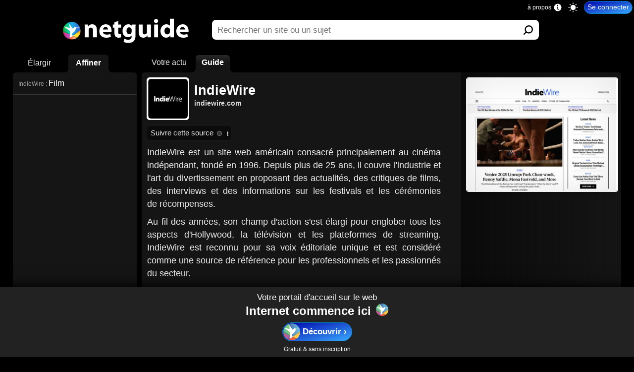

--- FILE ---
content_type: text/html; charset=UTF-8
request_url: https://www.netguide.com/www.indiewire.com/IndieWire/
body_size: 8396
content:
<!DOCTYPE html><html xmlns:og="http://opengraphprotocol.org/schema/" hreflang="fr" lang="fr"><head><title>IndieWire | Netguide</title><link rel="canonical" href="https://www.netguide.com/www.indiewire.com/IndieWire/" /><meta name="robots" content="index,follow" /><link rel="search" type="application/opensearchdescription+xml" href="https://www.netguide.com/opensearch.xml" title="Netguide" />
                        <script type="application/ld+json">
                        {
                          "@context" : "https://schema.org", 
                          "@type" : "WebSite", 
                          "name" : "Netguide", 
                          "url" : "https://www.netguide.com/"
                        }
                        </script>
                        <link rel="icon" href="https://i.netguide.com/mainfavicon.png" type="image/png" /><link rel="shortcut icon" href="https://i.netguide.com/mainfavicon.png" type="image/png" /><meta name="viewport" content="width=device-width, initial-scale=1, minimum-scale=1, maximum-scale=1, user-scalable=no, shrink-to-fit=no" /><meta name="format-detection" content="telephone=no" /><meta name="apple-mobile-web-app-capable" content="yes" /><meta name="apple-mobile-web-app-title" content="Netguide" /><meta name="apple-mobile-web-app-status-bar-style" content="default" /><meta name="mobile-web-app-capable" content="yes" /><meta name="mobile-web-app-title" content="Netguide" /><meta name="apple-itunes-app" content="app-id=1523559660" /><meta name="twitter:url" content="https://www.netguide.com/www.indiewire.com/IndieWire/" /><meta name="twitter:title" content="IndieWire | Netguide" /><meta name="twitter:description" content="IndieWire : IndieWire est une publication en ligne d&#233;di&#233;e aux passionn&#233;s et professionnels du cin&#233;ma, de la t&#233;l&#233;vision et du num&#233;rique. Le site propose des actualit&#233;s, des critiques, des interviews et des analyses approfondies sur les derni&#232;res tendances de l'industrie." /><meta name="twitter:image" content="https://i.netguide.com/logofacebooklike.png" /><meta name="twitter:card" content="summary_large_image" /><meta name="twitter:creator" content="@netguide" /><meta name="twitter:site" content="@netguide" /><meta name="description" content="IndieWire : IndieWire est une publication en ligne d&#233;di&#233;e aux passionn&#233;s et professionnels du cin&#233;ma, de la t&#233;l&#233;vision et du num&#233;rique. Le site propose des actualit&#233;s, des critiques, des interviews et des analyses approfondies sur les derni&#232;res tendances de l'industrie." /><meta http-equiv="Content-Type" content="text/html; charset=utf-8" /><meta http-equiv="Content-Language" content="fr-FR" /><meta property="fb:admins" content="100002509339935" /><meta property="fb:app_id" content="221804817857269" /><meta property="og:url" content="https://www.netguide.com/www.indiewire.com/IndieWire/" /><meta property="og:type" content="webpage" /><meta property="og:title" content="IndieWire | Netguide" /><meta property="og:image" content="https://i.netguide.com/logofacebooklike.png" /><meta property="og:description" content="IndieWire : IndieWire est une publication en ligne d&#233;di&#233;e aux passionn&#233;s et professionnels du cin&#233;ma, de la t&#233;l&#233;vision et du num&#233;rique. Le site propose des actualit&#233;s, des critiques, des interviews et des analyses approfondies sur les derni&#232;res tendances de l'industrie." /><link rel="stylesheet" href="https://static.netguide.com/c-guidepage-0-71.css" type="text/css" crossorigin="anonymous" id="guidepage" /><link rel="preload" href="https://static.netguide.com/c-0-71.css" type="text/css" crossorigin="anonymous" as="style" onload="this.onload=null;this.rel='stylesheet'" /><script src="https://ajax.googleapis.com/ajax/libs/jquery/3.7.1/jquery.min.js" type="text/javascript" onload="var sjs=document.createElement('script');sjs.src='https://static.netguide.com/j-0-71.js';sjs.crossOrigin='anonymous';sjs.async=true;document.head.appendChild(sjs);" async></script><link rel="preload" as="script" href="https://static.netguide.com/j-0-71.js" crossorigin="anonymous" /><link rel="preconnect" href="https://i.netguide.com/" /><link rel="preconnect" href="https://static.netguide.com/" /><link rel="preconnect" href="https://f.netguide.com/" /><link rel="preconnect" href="https://a.netguide.com/" /><link rel="preconnect" href="https://syncapp.netguide.com/" /><link rel="preconnect" href="https://customfeeds.netguide.com/" /><link rel="preconnect" href="https://searchapp.netguide.com/" /><link rel="preconnect" href="https://ajax.googleapis.com/" /><link rel="preconnect" href="https://netguidecachefeedsimage.s3-eu-west-1.amazonaws.com/" /><link rel="preconnect" href="https://s3-eu-west-1.amazonaws.com/" /><link rel="apple-touch-icon" href="https://i.netguide.com/appletouchicon57.png" /><link rel="apple-touch-icon" href="https://i.netguide.com/appletouchicon76.png" sizes="76x76" /><link rel="apple-touch-icon" href="https://i.netguide.com/appletouchicon120.png" sizes="120x120" /><link rel="apple-touch-icon" href="https://i.netguide.com/appletouchicon152.png" sizes="152x152" /><link rel="apple-touch-icon" href="https://i.netguide.com/appletouchicon180.png" sizes="180x180" /><link rel="apple-touch-icon" href="https://i.netguide.com/appletouchicon512.png" sizes="512x512" /><link rel="apple-touch-icon" href="https://i.netguide.com/appletouchicon1024.png" sizes="1024x1024" /><link rel="apple-touch-startup-image" href="https://i.netguide.com/appletouchstartup1136x640.png" sizes="1136x640" media="(device-width: 320px) and (device-height: 568px) and (-webkit-device-pixel-ratio: 2) and (orientation: landscape)" /><link rel="apple-touch-startup-image" href="https://i.netguide.com/appletouchstartup640x1096.png" sizes="640x1096" media="(device-width: 320px) and (device-height: 568px) and (-webkit-device-pixel-ratio: 2) and (orientation: portrait)" /><link rel="apple-touch-startup-image" href="https://i.netguide.com/appletouchstartup1334x750.png" sizes="1334x750" media="(device-width: 375px) and (device-height: 667px) and (-webkit-device-pixel-ratio: 2)and (orientation: landscape)" /><link rel="apple-touch-startup-image" href="https://i.netguide.com/appletouchstartup750x1294.png" sizes="750x1294" media="(device-width: 375px) and (device-height: 667px) and (-webkit-device-pixel-ratio: 2) and (orientation: portrait)" /><link rel="apple-touch-startup-image" href="https://i.netguide.com/appletouchstartup2208x1242.png" sizes="2208x1242" media="(device-width: 414px) and (device-height: 736px) and (-webkit-device-pixel-ratio: 3) and (orientation: landscape)" /><link rel="apple-touch-startup-image" href="https://i.netguide.com/appletouchstartup1242x2148.png" sizes="1242x2148" media="(device-width: 414px) and (device-height: 736px) and (-webkit-device-pixel-ratio: 3) and (orientation: portrait)" /><link rel="apple-touch-startup-image" href="https://i.netguide.com/appletouchstartup2048x1536.png" sizes="2048x1536" media="(device-width: 768px) and (device-height: 1024px) and (-webkit-device-pixel-ratio: 2) and (orientation: landscape)" /><link rel="apple-touch-startup-image" href="https://i.netguide.com/appletouchstartup1536x2008.png" sizes="1536x2008" media="(device-width: 768px) and (device-height: 1024px) and (-webkit-device-pixel-ratio: 2) and (orientation: portrait)" /><link rel="apple-touch-startup-image" href="https://i.netguide.com/appletouchstartup2436x1125.png" sizes="2436x1125" media="(device-width: 375px) and (device-height: 812px) and (-webkit-device-pixel-ratio: 3) and (orientation: landscape)" /><link rel="apple-touch-startup-image" href="https://i.netguide.com/appletouchstartup1125x2376.png" sizes="1125x2376" media="(device-width: 375px) and (device-height: 812px) and (-webkit-device-pixel-ratio: 3) and (orientation: portrait)" /><link rel="apple-touch-startup-image" href="https://i.netguide.com/appletouchstartup2224x1668.png" sizes="2224x1668" media="(device-width: 834px) and (device-height: 1112px) and (-webkit-device-pixel-ratio: 2) and (orientation: landscape)" /><link rel="apple-touch-startup-image" href="https://i.netguide.com/appletouchstartup1668x2184.png" sizes="1668x2184" media="(device-width: 834px) and (device-height: 1112px) and (-webkit-device-pixel-ratio: 2) and (orientation: portrait)" /><link rel="apple-touch-startup-image" href="https://i.netguide.com/appletouchstartup2732x2048.png" sizes="2732x2048" media="(device-width: 1024px) and (device-height: 1366px) and (-webkit-device-pixel-ratio: 2) and (orientation: landscape)" /><link rel="apple-touch-startup-image" href="https://i.netguide.com/appletouchstartup2048x2692.png" sizes="2048x2692" media="(device-width: 1024px) and (device-height: 1366px) and (-webkit-device-pixel-ratio: 2) and (orientation: portrait)" /><link rel="manifest" href="https://static.netguide.com/manifest.json" crossorigin="anonymous" /><meta name="theme-color" media="(prefers-color-scheme: light)" content="#ffffff" /><meta name="theme-color" media="(prefers-color-scheme: dark)" content="#151515" /></head><body class="nojavascript"><script>document.body.className = document.body.className.replace('nojavascript','');
var sessionAndLocalStorageEnabledRoot = !0; if (localStorage) try { localStorage.setItem('storage', 'test'); localStorage.removeItem('storage'); sessionAndLocalStorageEnabledRoot = !0 } catch (err) { sessionAndLocalStorageEnabledRoot = !1 } else sessionAndLocalStorageEnabledRoot = !1;function WriteLogoSVG(fontcolor) {
var elements = document.querySelectorAll('#hometopbar a svg g#g4458 g path');
for (var i = 0; i < elements.length; i++)
{
elements[i].style.fill = '#' + fontcolor;
}
}
function hasClass(el, className) {
if (el.classList) {
return el.classList.contains(className)
}
else {
return !!el.className.match(new RegExp('(\s|^)' + className + '(\s|$)'))
}
}
function addClass(el, className) {
if (el.classList){
el.classList.add(className)
}
else if (!hasClass(el, className)) {
el.className += ' ' + className
}
}
function removeClass(el, className) {
if (el.classList){
el.classList.remove(className)
}
else if (hasClass(el, className)){
var reg = new RegExp('(\s|^)' + className + '(\s|$)')
el.className = el.className.replace(reg, ' ')
}
}
function SwitchToNightMode() {
SwitchToNightModeDo();
if (sessionAndLocalStorageEnabledRoot)
{
localStorage.setItem('nightmode', 'true');
}
}
function SwitchToNightModeDo() {
addClass(document.body, 'nightmode');
WriteLogoSVG('eee');
}
function SwitchToDaylightMode() {
SwitchToDaylightModeDo();
if (sessionAndLocalStorageEnabledRoot)
{
localStorage.setItem('nightmode', 'false');
}
}
function SwitchToDaylightModeDo() {
removeClass(document.body, 'nightmode');
WriteLogoSVG('111111');
}
function SwitchToAutoMode() {
SwitchToAutoModeDo();
if (sessionAndLocalStorageEnabledRoot)
{
localStorage.setItem('nightmode', 'auto');
}
}
function SwitchToAutoModeDo() {
var d = new Date();
var n = d.getHours();
var m = d.getMinutes();
var autoNightModeFromHour = 21;
var autoNightModeFromMinute = 21;
var autoNightModeToHour = 6;
var autoNightModeToMinute = 6;
if (d.getMonth() == 0)
{
autoNightModeFromHour = 17;
autoNightModeFromMinute = 15;
autoNightModeToHour = 8;
autoNightModeToMinute = 45;
}
else if (d.getMonth() == 1)
{
autoNightModeFromHour = 18;
autoNightModeFromMinute = 5;
autoNightModeToHour = 8;
autoNightModeToMinute = 0;
}
else if (d.getMonth() == 2)
{
autoNightModeFromHour = 18;
autoNightModeFromMinute = 50;
autoNightModeToHour = 7;
autoNightModeToMinute = 5;
}
else if (d.getMonth() == 3)
{
autoNightModeFromHour = 20;
autoNightModeFromMinute = 30;
autoNightModeToHour = 7;
autoNightModeToMinute = 00;
}
else if (d.getMonth() == 4)
{
autoNightModeFromHour = 21;
autoNightModeFromMinute = 20;
autoNightModeToHour = 6;
autoNightModeToMinute = 10;
}
else if (d.getMonth() == 5)
{
autoNightModeFromHour = 21;
autoNightModeFromMinute = 50;
autoNightModeToHour = 5;
autoNightModeToMinute = 50;
}
else if (d.getMonth() == 6)
{
autoNightModeFromHour = 21;
autoNightModeFromMinute = 45;
autoNightModeToHour = 6;
autoNightModeToMinute = 5;
}
else if (d.getMonth() == 7)
{
autoNightModeFromHour = 21;
autoNightModeFromMinute = 5;
autoNightModeToHour = 6;
autoNightModeToMinute = 45;
}
else if (d.getMonth() == 8)
{
autoNightModeFromHour = 20;
autoNightModeFromMinute = 0;
autoNightModeToHour = 7;
autoNightModeToMinute = 30;
}
else if (d.getMonth() == 9)
{
autoNightModeFromHour = 18;
autoNightModeFromMinute = 55;
autoNightModeToHour = 8;
autoNightModeToMinute = 15;
}
else if (d.getMonth() == 10)
{
autoNightModeFromHour = 17;
autoNightModeFromMinute = 5;
autoNightModeToHour = 8;
autoNightModeToMinute = 0;
}
else if (d.getMonth() == 11)
{
autoNightModeFromHour = 16;
autoNightModeFromMinute = 50;
autoNightModeToHour = 8;
autoNightModeToMinute = 40;
}
if (
n > autoNightModeFromHour
||
n < autoNightModeToHour
||
(n == autoNightModeFromHour && m >= autoNightModeFromMinute)
||
(n == autoNightModeToHour && m <= autoNightModeToMinute)
)
{
SwitchToNightModeDo();
}
else
{
SwitchToDaylightModeDo();
}
}
function SwitchToAutoCSSMode() {
SwitchToAutoCSSModeDo();
if (sessionAndLocalStorageEnabledRoot)
{
localStorage.setItem('nightmode', 'autocss');
}
}
function SwitchToAutoCSSModeDo() {
var mql = window.matchMedia('(prefers-color-scheme: light)');
if (mql.matches)
{
SwitchToDaylightModeDo();
}
else
{
var mql2 = window.matchMedia('(prefers-color-scheme: dark)');
if (mql2.matches)
{
SwitchToNightModeDo();
}
else
{
SwitchToAutoModeDo();
}
}
}
if (sessionAndLocalStorageEnabledRoot)
{if (localStorage.getItem('nightmode') != null){if (localStorage.getItem('nightmode') == 'true'){if (hasClass(document.body, 'nightmode') == false) {SwitchToNightModeDo();}}else if (localStorage.getItem('nightmode') == 'false'){if (hasClass(document.body, 'nightmode') == true) {SwitchToDaylightModeDo();}}else{if (localStorage.getItem('nightmode') == 'autocss') {SwitchToAutoCSSMode();}else{SwitchToAutoMode();}}}else{SwitchToAutoMode();}}else{SwitchToAutoModeDo();}</script><input name="CurrentContext" value="guide" type="hidden" /><div id="contenttop"></div><input style="display:none;" type="text" value="" id="idportalselected" /><div id="wrapper"><div id="hometopbar"><a title="Netguide | Profitez d'Internet" href="https://www.netguide.com/"><svg xmlns:inkscape="http://www.inkscape.org/namespaces/inkscape" xmlns:sodipodi="http://sodipodi.sourceforge.net/DTD/sodipodi-0.dtd" xmlns:xlink="http://www.w3.org/1999/xlink" xmlns="http://www.w3.org/2000/svg" xmlns:svg="http://www.w3.org/2000/svg" width="2325.9" height="509.1" viewBox="0 0 2325.909 509.1" xml:space="preserve" version="1.1" id="svg141" sodipodi:docname="newlogo2-min.svg" inkscape:version="1.1 (c68e22c387, 2021-05-23)"><sodipodi:namedview id="namedview143" pagecolor="#ffffff" bordercolor="#666666" borderopacity="1.0" inkscape:pageshadow="2" inkscape:pageopacity="0.0" inkscape:pagecheckerboard="0" showgrid="false" inkscape:zoom="0.50518081" inkscape:cx="1162.95" inkscape:cy="254.36437" inkscape:window-width="1920" inkscape:window-height="1017" inkscape:window-x="-8" inkscape:window-y="-8" inkscape:window-maximized="1" inkscape:current-layer="svg141"></sodipodi:namedview><defs id="defs85"><clipPath id="t"><path d="M467.81 318.42h190.21V192.55H467.81z" id="path2"></path></clipPath><clipPath id="v"><path d="M195 318.42h272.81v-98.491H195z" id="path5"></path></clipPath><clipPath id="w"><path d="M103.32-62.073a204.11 204.11 0 0 0-204.11-204.11A204.11 204.11 0 0 0-304.9-62.073a204.11 204.11 0 0 0 204.11 204.11 204.11 204.11 0 0 0 204.11-204.11z" fill-opacity="0" stroke-opacity="0" id="path8"></path></clipPath><clipPath id="p"><path d="M649.99 437.02a204.11 204.11 0 0 0-204.11-204.11 204.11 204.11 0 0 0-204.11 204.11 204.11 204.11 0 0 0 204.11 204.11 204.11 204.11 0 0 0 204.11-204.11z" fill-opacity="0" stroke-opacity="0" id="path11"></path></clipPath><clipPath id="qpath"><path d="M242.89 231.96h408.23v408.23H242.89z" id="path14"></path></clipPath><clipPath id="r"><path d="M339.27 670.39h133.39V479.83H339.27z" id="path17"></path></clipPath><clipPath id="s"><path d="M467.81 461.11h202.48V318.42H467.81z" id="path20"></path></clipPath><clipPath id="d"><path transform="scale(1 -1)" opacity=".01" d="M657.32-683.64h610.56v286.44H657.32z" id="path23"></path></clipPath><clipPath id="u"><path d="M225.99 478.22h241.82v-159.8H225.99z" id="path26"></path></clipPath><clipPath id="n"><path d="M649.99 437.02a204.11 204.11 0 0 0-204.11-204.11 204.11 204.11 0 0 0-204.11 204.11 204.11 204.11 0 0 0 204.11 204.11 204.11 204.11 0 0 0 204.11-204.11z" fill-opacity="0" stroke-opacity="0" id="path29"></path></clipPath><clipPath id="l"><path d="M649.99 437.02a204.11 204.11 0 0 0-204.11-204.11 204.11 204.11 0 0 0-204.11 204.11 204.11 204.11 0 0 0 204.11 204.11 204.11 204.11 0 0 0 204.11-204.11z" fill-opacity="0" stroke-opacity="0" id="path32"></path></clipPath><clipPath id="j"><path d="M649.99 437.02a204.11 204.11 0 0 0-204.11-204.11 204.11 204.11 0 0 0-204.11 204.11 204.11 204.11 0 0 0 204.11 204.11 204.11 204.11 0 0 0 204.11-204.11z" fill-opacity="0" stroke-opacity="0" id="path35"></path></clipPath><clipPath id="h"><path d="M649.99 437.02a204.11 204.11 0 0 0-204.11-204.11 204.11 204.11 0 0 0-204.11 204.11 204.11 204.11 0 0 0 204.11 204.11 204.11 204.11 0 0 0 204.11-204.11z" fill-opacity="0" stroke-opacity="0" id="path38"></path></clipPath><clipPath id="f"><path d="M649.99 437.02a204.11 204.11 0 0 0-204.11-204.11 204.11 204.11 0 0 0-204.11 204.11 204.11 204.11 0 0 0 204.11 204.11 204.11 204.11 0 0 0 204.11-204.11z" fill-opacity="0" stroke-opacity="0" id="path41"></path></clipPath><linearGradient id="a" x2="1" gradientTransform="matrix(366.77 0 0 -366.77 307.27 512.48)"><stop stop-color="#07b5fc" offset="0" id="stop56" style="
    stop-color: #05e5fb;
"></stop><stop stop-color="#092ce7" offset="1" id="stop54" style="
    stop-color: #3f55c9;
"></stop></linearGradient><linearGradient id="g" x2="1" gradientTransform="matrix(330.61,0,0,-330.61,225.65,491.21)" gradientUnits="userSpaceOnUse"><stop stop-color="#00b213" offset="0" id="stop59" style="stop-color: #13bc24;"></stop><stop stop-color="#add145" offset="0.75" id="stop61" style="
    stop-color: #00dcfd;
"></stop></linearGradient><linearGradient id="i" x2="1" gradientTransform="matrix(389.45,0,0,-389.45,324.55,269.71)" gradientUnits="userSpaceOnUse"><stop stop-color="#ee383b" offset="0" id="stop64" style="
    stop-color: #ff0000;
"></stop><stop stop-color="#fbad3f" offset="0.5" id="stop66" style="
    stop-color: #ffbd7d;
"></stop></linearGradient><linearGradient id="m" x2="1" gradientTransform="matrix(202.19,0,0,-202.19,467.81,347.28)" gradientUnits="userSpaceOnUse"><stop stop-color="#ffcc41" offset="0" id="stop69" style="
    stop-color: #f4ff5e;
"></stop><stop stop-color="#f9f399" offset="1" id="stop73" style="
    stop-color: #ffbb00;
"></stop></linearGradient><linearGradient id="o" x2="1" gradientTransform="matrix(234.94,0,0,-234.94,232.88,315.57)" gradientUnits="userSpaceOnUse"><stop stop-color="#e6507a" offset="0" id="stop76" style="
    stop-color: #e71972;
"></stop><stop stop-color="#a565a8" offset="1" id="stop80" style="
    stop-color: #b370ff;
"></stop></linearGradient><linearGradient xlink:href="#a" id="k" gradientUnits="userSpaceOnUse" gradientTransform="matrix(366.77,0,0,-366.77,307.27,512.48)" x2="1"></linearGradient><linearGradient xlink:href="#c" id="e" x1="897.004" y1="-451.914" x2="1188.234" y2="-452.368"></linearGradient><linearGradient inkscape:collect="always" xlink:href="#c" id="linearGradient960" x1="897.004" y1="-451.914" x2="1188.234" y2="-452.368"></linearGradient></defs><g transform="matrix(4.5732,0,0,-4.5732,-3582.209,2361.2)" clip-path="url(#d)" id="g91"><g aria-label="netguide" transform="scale(0.96949,-1.03147)" id="g89" style="fill-opacity:1"><path d="m 897.388,-427.668 h 15.298 v -26.65 c 0,-1.155 0.096,-2.502 0.481,-3.368 1.059,-2.694 3.656,-5.966 8.37,-5.966 5.773,0 8.371,4.234 8.371,11.065 v 24.919 h 15.298 V -454.8 c 0,-14.913 -8.467,-21.07 -18.28,-21.07 -8.852,0 -13.855,5.195 -15.587,7.985 h -0.385 l -0.673,-6.83 h -13.277 c 0.192,4.136 0.384,9.235 0.384,15.297 z m 104.872,-18.762 c 0.288,-0.962 0.577,-3.27 0.577,-5.484 0,-10.775 -5.677,-23.956 -22.706,-23.956 -18.184,0 -25.4,14.528 -25.4,25.11 0,14.625 9.91,24.246 26.843,24.246 6.927,0 13.085,-1.058 18.473,-3.27 l -2.02,-10.2 c -4.523,1.54 -8.949,2.117 -14.336,2.117 -7.216,0 -13.855,-2.886 -14.336,-8.563 z m -33.097,-10.39 c 0.48,-3.657 3.27,-9.14 10.198,-9.14 7.6,0 9.14,6.446 9.14,9.14 z m 44.834,-26.844 v 8.948 h -6.446 v 11.45 h 6.446 v 18.183 c 0,6.447 1.347,11.161 4.041,14.144 2.405,2.501 6.639,4.425 11.738,4.425 4.33,0 8.082,-0.673 10.102,-1.443 l -0.192,-11.545 c -1.443,0.385 -2.31,0.48 -4.714,0.48 -4.907,0 -6.062,-2.982 -6.062,-8.755 v -15.49 h 10.968 v -11.449 h -10.968 v -12.892 z m 82.646,22.61 c 0,-7.408 0.193,-11.064 0.385,-13.662 h -13.277 l -0.385,5.869 h -0.192 c -2.598,-3.945 -6.928,-7.023 -14.336,-7.023 -12.508,0 -23.187,9.717 -23.187,24.726 0,14.24 9.717,22.995 21.648,22.995 6.061,0 10.968,-2.406 14.143,-6.543 h 0.192 v 3.08 c 0,9.235 -6.254,12.795 -13.373,12.795 -6.062,0 -12.027,-2.116 -15.106,-4.04 l -3.175,11.545 c 4.522,2.598 11.835,4.04 18.666,4.04 6.927,0 14.624,-1.154 20.397,-5.964 5.772,-5.003 7.6,-13.181 7.6,-21.84 z m -15.297,11.16 c 0,1.252 -0.096,2.791 -0.385,3.946 -0.962,3.656 -4.426,6.734 -8.948,6.734 -6.927,0 -10.68,-5.869 -10.68,-12.219 0,-8.851 5.003,-13.277 10.68,-13.277 4.714,0 7.986,2.887 9.14,7.312 0.096,0.77 0.193,1.636 0.193,2.502 z m 75.622,-24.822 h -15.298 v 27.42 c 0,0.963 -0.096,1.925 -0.48,2.79 -1.059,2.598 -3.753,5.773 -8.371,5.773 -5.773,0 -8.274,-4.137 -8.274,-11.256 v -24.727 h -15.298 v 27.42 c 0,15.01 8.082,20.782 17.8,20.782 9.717,0 14.335,-5.484 16.067,-8.37 h 0.288 l 0.674,7.216 h 13.277 a 294.943,294.943 0 0 1 -0.385,-15.298 z m 27.998,47.048 v -47.048 h -15.298 v 47.048 z m -7.6,-52.917 c 5.098,0 8.177,-3.367 8.177,-7.408 -0.096,-4.233 -3.079,-7.505 -8.178,-7.505 -5.1,0 -8.178,3.272 -8.178,7.505 0,4.04 3.079,7.408 8.082,7.408 z m 54.359,-15.971 v 26.17 h -0.193 c -2.405,-3.368 -7.504,-5.484 -13.854,-5.484 -12.315,0 -23.187,9.62 -23.091,25.207 0,15.105 10.487,24.15 21.936,24.15 6.639,0 12.989,-2.695 16.356,-8.564 h 0.193 l 0.673,7.409 h 13.662 c -0.192,-2.79 -0.384,-8.467 -0.384,-14.143 v -54.745 z m 0,46.567 c 0,1.154 0,2.309 -0.289,3.367 -0.866,4.426 -4.81,7.986 -9.814,7.986 -6.927,0 -11.353,-5.1 -11.353,-12.7 0,-7.312 3.945,-13.085 11.45,-13.085 5.099,0 8.851,3.463 9.813,7.697 0.193,0.77 0.193,1.828 0.193,2.597 z m 72.447,3.559 c 0.289,-0.962 0.578,-3.27 0.578,-5.484 0,-10.775 -5.677,-23.956 -22.706,-23.956 -18.185,0 -25.4,14.528 -25.4,25.11 0,14.625 9.91,24.246 26.843,24.246 6.927,0 13.085,-1.058 18.472,-3.27 l -2.02,-10.2 c -4.522,1.54 -8.948,2.117 -14.336,2.117 -7.216,0 -13.854,-2.886 -14.335,-8.563 z m -33.097,-10.39 c 0.481,-3.657 3.272,-9.14 10.199,-9.14 7.6,0 9.14,6.446 9.14,9.14 z" style="/*! fill:#fff; */fill-opacity:1" id="path87"></path></g></g><g transform="matrix(0.75,0,0,-0.75,-162.39011,555.93786)" clip-path="url(#f)" style="opacity:1" id="g95"><path d="M 242.89,640.18 V 399.19 l 224.93,-80.77 86.164,321.76 z" fill="url(#g)" style="fill:url(#g)" id="path93"></path></g><g transform="matrix(0.75,0,0,-0.75,-162.39011,555.93786)" clip-path="url(#h)" style="opacity:1" id="g99"><path d="m 340.32,231.96 h 310.79 v 13.926 l -183.3,72.535 z" fill="url(#i)" style="fill:url(#i)" id="path97"></path></g><g transform="matrix(0.75,0,0,-0.75,-162.39011,555.93786)" clip-path="url(#j)" style="opacity:1" id="g103"><path d="m 355.68,640.18 116.99,-160.36 -58.468,-108.54 53.617,-52.867 183.3,129.18 v 192.58 z" fill="url(#c)" style="fill:url(#k)" id="path101"></path></g><g transform="matrix(0.75,0,0,-0.75,-162.39011,555.93786)" clip-path="url(#l)" style="opacity:1" id="g107"><path d="m 467.82,318.42 183.3,-72.909 v 201.78 z" fill="url(#m)" style="fill:url(#m)" id="path105"></path></g><g transform="matrix(0.75,0,0,-0.75,-162.39011,555.93786)" clip-path="url(#n)" style="opacity:1" id="g111"><path d="m 242.89,231.96 h 105.32 l 119.61,86.461 -224.93,92.077 z" fill="url(#o)" style="fill:url(#o)" id="path109"></path></g><g transform="matrix(0.75,0,0,-0.75,-162.39011,555.93786)" clip-path="url(#p)" style="opacity:1" id="g135"><g clip-path="url(#qpath)" id="g133"><g clip-path="url(#r)" opacity="0.3" id="g115"><path d="m 472.67,479.82 -133.39,182.69 59.943,7.875" fill="#3c4694" id="path113"></path></g><g clip-path="url(#s)" opacity="0.6" id="g119"><path d="m 467.81,318.42 202.48,142.69 -6.502,-57.472 z" fill="#eeab37" id="path117"></path></g><g clip-path="url(#t)" opacity="0.3" id="g123"><path d="M 467.81,318.42 658.02,242.4 620.309,192.55 Z" fill="#883031" id="path121"></path></g><g clip-path="url(#u)" opacity="0.4" id="g127"><path d="m 467.81,318.42 -241.82,98.498 2.375,61.3 z" fill="#296252" id="path125"></path></g><g clip-path="url(#v)" opacity="0.5" id="g131"><path d="M 467.81,318.42 331.37,219.929 195,223.999 Z" fill="#664068" id="path129"></path></g></g></g><g transform="matrix(0.75,0,0,-0.75,248.80589,181.61986)" clip-path="url(#w)" style="opacity:1" id="g139"><path d="M 0,0 90.746,12.046 H 5.613 l -51.742,10.775 -27.869,-42.09 -85.075,115.43 8.819,-95.018 -139.82,37.432 146.48,-109.22 -8.227,-162.59 72.97,52.565 -25.773,43.8 69.916,62.396 z" fill="#ffffff" id="path137"></path></g></svg></a><div id="searchdiv"><form action="https://www.netguide.com/" method="get" id="search"><div id="logoplaceholder"></div><div id="inputsearch" class="searchicon"><div class="grow-wrap"><textarea type="search" placeholder="Votre question" value="" name="q" autocomplete="off" autocorrect="off" autocapitalize="off" spellcheck="false" required="required" rows="1" oninput="this.parentNode.dataset.replicatedValue=this.value" id="q"></textarea><button type="reset" aria-label="Effacer" onclick="$('#q').focus();" id="resetq" /></div></div><div id="buttonsearch"><button type="submit" aria-label="Soumettre" value="Rechercher" /></div><div id="toguidelink">Voir le guide d'Internet</div></form><div id="suggestionstable"><div id="suggestionslogoplaceholder"></div><div id="suggestionscell"><div id="suggestions"><ul></ul></div></div></div></div></div><noscript><div id="noscript">Nous vous invitons à activer le Javascript pour pouvoir utiliser la page d'accueil et le moteur de recherche de Netguide.</div></noscript><div id="homecontainer" class="on"><div id="homecontent"></div></div><div id="searchcontainer" class="off"></div><div id="guidecontainer" class="on"><input name="ScrollToOnLeave" value="0" type="hidden" /><input name="FeedFileName" value="3759548c2e296dcfbebd59098c7e4d28" type="hidden" /><input name="CurrentPath" value="www.indiewire.com/indiewire/" type="hidden" /><input name="CurrentPathEventsSetted" value="false" type="hidden" /><input name="PortalsListJson" value="[67,38,120]" type="hidden" /><div id="guidecontent" class="noside"><div id="menuguideswitch" class="sitepagecontext"><div class="homeicon"></div><div class="toguidenavigationicon"></div></div><div id="guidenavigation"><div id="menunavigation"><div id="moreorless"><ul><li id="less">Élargir</li><li id="more" class="selected">Affiner</li></ul></div><div id="undercategories" class="selected"><ul><li><a title="IndieWire : Film" href="https://www.netguide.com/www.indiewire.com/IndieWire-Film/"><small>IndieWire : </small>Film</a></li></ul></div><div id="uppercategories"><ul><li class="level1"><a title="Actualit&#233; du cin&#233;ma" href="https://www.netguide.com/Actualite-du-cinema/">Actualit&#233; du cin&#233;ma</a></li><li class="level2"><a title="Cin&#233;ma" href="https://www.netguide.com/Cinema/">Cin&#233;ma</a></li><li class="level4"><a title="Culture et Art" href="https://www.netguide.com/Culture-et-Art/">Culture et Art</a></li><li class="level5"><a title="Actualit&#233;" href="https://www.netguide.com/Actualite/">Actualit&#233;</a></li><li class="level6"><a title="Accueil du guide d'Internet" href="https://www.netguide.com/Guide/">Tout Internet</a></li></ul></div></div></div><div id="guidemainpage" class="selected"><div class="underportals"><ul><li id="customfeedtabdefaultguide" class="beforeselectedunderportal"><div>Votre actu</div></li><li class="selectedunderportal"><div>Guide</div></li></ul></div><div id="maininfos"><div class="pagedata"><div class="pagetitle"><span class="favicon appicon"><img src="https://f.netguide.com/8f59da4c5a5e3ad60a5b0cd3a3fec123-appicon.png" alt="" width="75" height="75" /></span><h1><a title="IndieWire" href="https://www.indiewire.com/" onclick="ExternalClick('GuideResult', 'https://www.indiewire.com/'); return false;" onmouseup="if(event.which == 2) {ExternalClickPingOnly('GuideResult', 'https://www.indiewire.com/');};">IndieWire</a></h1></div><div class="pageurl"><a title="IndieWire" href="https://www.indiewire.com/" onclick="ExternalClick('GuideResult', 'https://www.indiewire.com/'); return false;" onmouseup="if(event.which == 2) {ExternalClickPingOnly('GuideResult', 'https://www.indiewire.com/');};"><strong>indiewire.com</strong></a></div><div data-title="IndieWire" data-parentids="[67,38,120]" class="buttonaddtofeed setStatus8f59da4c5a5e3ad60a5b0cd3a3fec123"><span></span></div><div class="pagedescription"><p>IndieWire est un site web am&#233;ricain consacr&#233; principalement au cin&#233;ma ind&#233;pendant, fond&#233; en 1996. Depuis plus de 25 ans, il couvre l'industrie et l'art du divertissement en proposant des actualit&#233;s, des critiques de films, des interviews et des informations sur les festivals et les c&#233;r&#233;monies de&nbsp;r&#233;compenses.</p>
<p>Au fil des ann&#233;es, son champ d'action s'est &#233;largi pour englober tous les aspects d'Hollywood, la t&#233;l&#233;vision et les plateformes de streaming. IndieWire est reconnu pour sa voix &#233;ditoriale unique et est consid&#233;r&#233; comme une source de r&#233;f&#233;rence pour les professionnels et les passionn&#233;s du&nbsp;secteur.</p>
</div><ul id="officialpages"><li><a title="Page X" href="https://twitter.com/IndieWire" onclick="ExternalClick('GuideResult', 'https://twitter.com/IndieWire'); return false;" onmouseup="if(event.which == 2) {ExternalClickPingOnly('GuideResult', 'https://twitter.com/IndieWire');};"><span class="favicon"><img src="https://f.netguide.com/020f12c504252bf6c253fe943d5697cc.png" width="16" height="16" alt="Logo Page X" /></span>Page X</a></li></ul></div><div class="screenshot"><a title="IndieWire" href="https://www.indiewire.com/" onclick="ExternalClick('GuideResult', 'https://www.indiewire.com/'); return false;" onmouseup="if(event.which == 2) {ExternalClickPingOnly('GuideResult', 'https://www.indiewire.com/');};"><img src="https://s.netguide.com/8f59da4c5a5e3ad60a5b0cd3a3fec123-3.jpg" alt="IndieWire" width="" height="100%" loading="lazy" /></a></div><div id="similarpagescloneintable"><input autocomplete="off" autocapitalize="off" spellcheck="false" type="text" name="q" placeholder="Sites similaires" class="qexpress searchicon" /><ul><li class="tocategories"><a title="Actualit&#233; du cin&#233;ma" href="https://www.netguide.com/Actualite-du-cinema/">Actualit&#233; du cin&#233;ma</a></li><li><a title="Ecran Large" href="https://www.netguide.com/www.ecranlarge.com/Ecran-Large/"><span class="favicon"><img src="https://f.netguide.com/8b5265d528b9c48ab7faa60c73bdf681.png" alt="" width="16" height="16" style="opacity: 1;" /></span>&nbsp;Ecran Large</a></li><li><a title="Premi&#232;re" href="https://www.netguide.com/www.premiere.fr/Premiere/"><span class="favicon"><img src="https://f.netguide.com/700d1f57672f5b06119c9f3ddc082588.png" alt="" width="16" height="16" style="opacity: 1;" /></span>&nbsp;Premi&#232;re</a></li><li><a title="Le Monde : Cin&#233;ma" href="https://www.netguide.com/www.lemonde.fr/Le-Monde-Cinema/"><span class="favicon"><img src="https://f.netguide.com/857d942b98a70081f570971f20e33f66.png" alt="" width="16" height="16" style="opacity: 1;" /></span>&nbsp;Le Monde : Cin&#233;ma</a></li><li><a title="BFMTV : Cin&#233;ma" href="https://www.netguide.com/www.bfmtv.com/BFMTV-Cinema/"><span class="favicon"><img src="https://f.netguide.com/0fee7d39d1c19e2eeb40500c6ed07bc5.png" alt="" width="16" height="16" style="opacity: 1;" /></span>&nbsp;BFMTV : Cin&#233;ma</a></li><li><a title="Le Figaro : Cin&#233;ma" href="https://www.netguide.com/www.lefigaro.fr/Le-Figaro-Cinema/"><span class="favicon"><img src="https://f.netguide.com/b95fc81df3cd372b482cc15fc336a956.png" alt="" width="16" height="16" style="opacity: 1;" /></span>&nbsp;Le Figaro : Cin&#233;ma</a></li></ul></div></div><div id="similarpagesclone"><input autocomplete="off" autocapitalize="off" spellcheck="false" type="text" name="q" placeholder="Sites similaires" class="qexpress searchicon" /><ul><li class="tocategories"><a title="Actualit&#233; du cin&#233;ma" href="https://www.netguide.com/Actualite-du-cinema/">Actualit&#233; du cin&#233;ma</a></li><li><a title="Ecran Large" href="https://www.netguide.com/www.ecranlarge.com/Ecran-Large/"><span class="favicon"><img src="https://f.netguide.com/8b5265d528b9c48ab7faa60c73bdf681.png" alt="" width="16" height="16" style="opacity: 1;" /></span>&nbsp;Ecran Large</a></li><li><a title="Premi&#232;re" href="https://www.netguide.com/www.premiere.fr/Premiere/"><span class="favicon"><img src="https://f.netguide.com/700d1f57672f5b06119c9f3ddc082588.png" alt="" width="16" height="16" style="opacity: 1;" /></span>&nbsp;Premi&#232;re</a></li><li><a title="Le Monde : Cin&#233;ma" href="https://www.netguide.com/www.lemonde.fr/Le-Monde-Cinema/"><span class="favicon"><img src="https://f.netguide.com/857d942b98a70081f570971f20e33f66.png" alt="" width="16" height="16" style="opacity: 1;" /></span>&nbsp;Le Monde : Cin&#233;ma</a></li><li><a title="BFMTV : Cin&#233;ma" href="https://www.netguide.com/www.bfmtv.com/BFMTV-Cinema/"><span class="favicon"><img src="https://f.netguide.com/0fee7d39d1c19e2eeb40500c6ed07bc5.png" alt="" width="16" height="16" style="opacity: 1;" /></span>&nbsp;BFMTV : Cin&#233;ma</a></li><li><a title="Le Figaro : Cin&#233;ma" href="https://www.netguide.com/www.lefigaro.fr/Le-Figaro-Cinema/"><span class="favicon"><img src="https://f.netguide.com/b95fc81df3cd372b482cc15fc336a956.png" alt="" width="16" height="16" style="opacity: 1;" /></span>&nbsp;Le Figaro : Cin&#233;ma</a></li></ul></div><div id="pagefeed"><div data-title="IndieWire" data-parentids="[67,38,120]" class="buttonaddtofeed setStatus8f59da4c5a5e3ad60a5b0cd3a3fec123"><span></span></div><ul><li class="onloadfeedelement"></li><li class="onloadfeedelement"></li><li class="onloadfeedelement"></li><li class="onloadfeedelement"></li><li class="onloadfeedelement"></li><li class="onloadfeedelement"></li><li class="onloadfeedelement"></li><li class="onloadfeedelement"></li><li class="onloadfeedelement"></li><li class="onloadfeedelement"></li><li class="onloadfeedelement"></li><li class="onloadfeedelement"></li><li class="onloadfeedelement"></li><li class="onloadfeedelement"></li><li class="onloadfeedelement"></li><li class="onloadfeedelement"></li><li class="onloadfeedelement"></li><li class="onloadfeedelement"></li><li class="onloadfeedelement"></li><li class="onloadfeedelement"></li><li class="onloadfeedelement"></li><li class="onloadfeedelement"></li><li class="onloadfeedelement"></li><li class="onloadfeedelement"></li><li class="onloadfeedelement"></li></ul></div></div><div id="guidesidepage"><div id="similarpages"><input autocomplete="off" autocapitalize="off" spellcheck="false" type="text" name="q" placeholder="Sites similaires" class="qexpress searchicon" /><ul><li class="tocategories"><a title="Actualit&#233; du cin&#233;ma" href="https://www.netguide.com/Actualite-du-cinema/">Actualit&#233; du cin&#233;ma</a></li><li><a title="Ecran Large" href="https://www.netguide.com/www.ecranlarge.com/Ecran-Large/"><span class="favicon"><img src="https://f.netguide.com/8b5265d528b9c48ab7faa60c73bdf681.png" alt="" width="16" height="16" style="opacity: 1;" /></span>&nbsp;Ecran Large</a></li><li><a title="Premi&#232;re" href="https://www.netguide.com/www.premiere.fr/Premiere/"><span class="favicon"><img src="https://f.netguide.com/700d1f57672f5b06119c9f3ddc082588.png" alt="" width="16" height="16" style="opacity: 1;" /></span>&nbsp;Premi&#232;re</a></li><li><a title="Le Monde : Cin&#233;ma" href="https://www.netguide.com/www.lemonde.fr/Le-Monde-Cinema/"><span class="favicon"><img src="https://f.netguide.com/857d942b98a70081f570971f20e33f66.png" alt="" width="16" height="16" style="opacity: 1;" /></span>&nbsp;Le Monde : Cin&#233;ma</a></li><li><a title="BFMTV : Cin&#233;ma" href="https://www.netguide.com/www.bfmtv.com/BFMTV-Cinema/"><span class="favicon"><img src="https://f.netguide.com/0fee7d39d1c19e2eeb40500c6ed07bc5.png" alt="" width="16" height="16" style="opacity: 1;" /></span>&nbsp;BFMTV : Cin&#233;ma</a></li><li><a title="Le Figaro : Cin&#233;ma" href="https://www.netguide.com/www.lefigaro.fr/Le-Figaro-Cinema/"><span class="favicon"><img src="https://f.netguide.com/b95fc81df3cd372b482cc15fc336a956.png" alt="" width="16" height="16" style="opacity: 1;" /></span>&nbsp;Le Figaro : Cin&#233;ma</a></li></ul></div></div></div></div><div id="articlecontainer" class="off"></div></div>
<script>
if (window.location.hostname != 'www.netguide.com' || 'serviceWorker' in navigator == false) {
} else {
navigator.serviceWorker.register('/sw.js').then(function(reg)
{
});
}
</script></body></html>

--- FILE ---
content_type: application/x-javascript; charset=utf-8
request_url: https://a.netguide.com/?callback=jQuery37105327550605660452_1769056015952&v=e669df91-c749-6de8-22d7-68c13c543dfa&s=1f26f523-91c4-c76f-dfbb-9a9b684c4b4d&a=%7B%22Name%22%3A%22Guide%22%2C%22Data%22%3A%22%2Fwww.indiewire.com%2FIndieWire%2F%22%7D&sb=https%3A%2F%2Fwww.netguide.com%2Fwww.indiewire.com%2FIndieWire%2F&sr=&st=&sd=1769056016268&vb=https%3A%2F%2Fwww.netguide.com%2Fwww.indiewire.com%2FIndieWire%2F&vr=&vt=&vd=1769056016267&_=1769056015953
body_size: 46
content:
jQuery37105327550605660452_1769056015952({ });